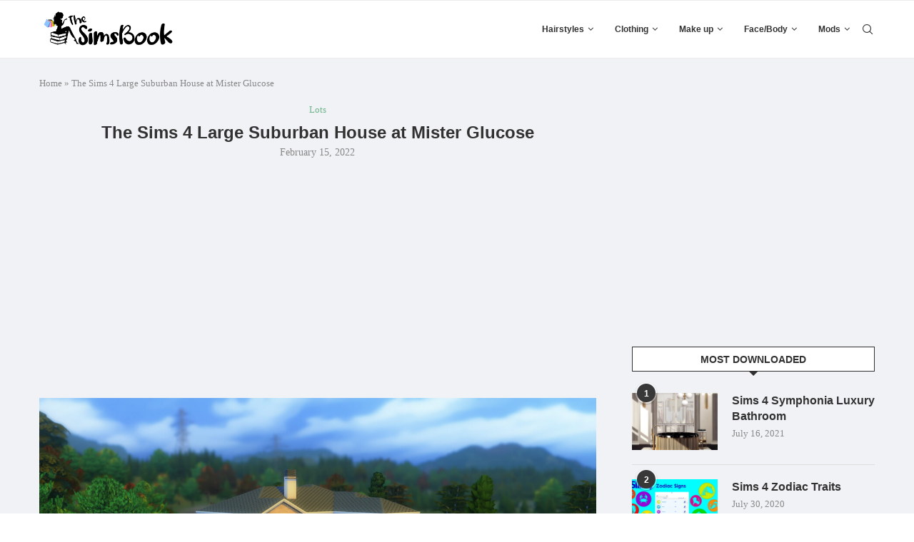

--- FILE ---
content_type: text/html; charset=utf-8
request_url: https://www.google.com/recaptcha/api2/aframe
body_size: 267
content:
<!DOCTYPE HTML><html><head><meta http-equiv="content-type" content="text/html; charset=UTF-8"></head><body><script nonce="d2qxSbq9VmF8tyKjHUXYlg">/** Anti-fraud and anti-abuse applications only. See google.com/recaptcha */ try{var clients={'sodar':'https://pagead2.googlesyndication.com/pagead/sodar?'};window.addEventListener("message",function(a){try{if(a.source===window.parent){var b=JSON.parse(a.data);var c=clients[b['id']];if(c){var d=document.createElement('img');d.src=c+b['params']+'&rc='+(localStorage.getItem("rc::a")?sessionStorage.getItem("rc::b"):"");window.document.body.appendChild(d);sessionStorage.setItem("rc::e",parseInt(sessionStorage.getItem("rc::e")||0)+1);localStorage.setItem("rc::h",'1768997002926');}}}catch(b){}});window.parent.postMessage("_grecaptcha_ready", "*");}catch(b){}</script></body></html>